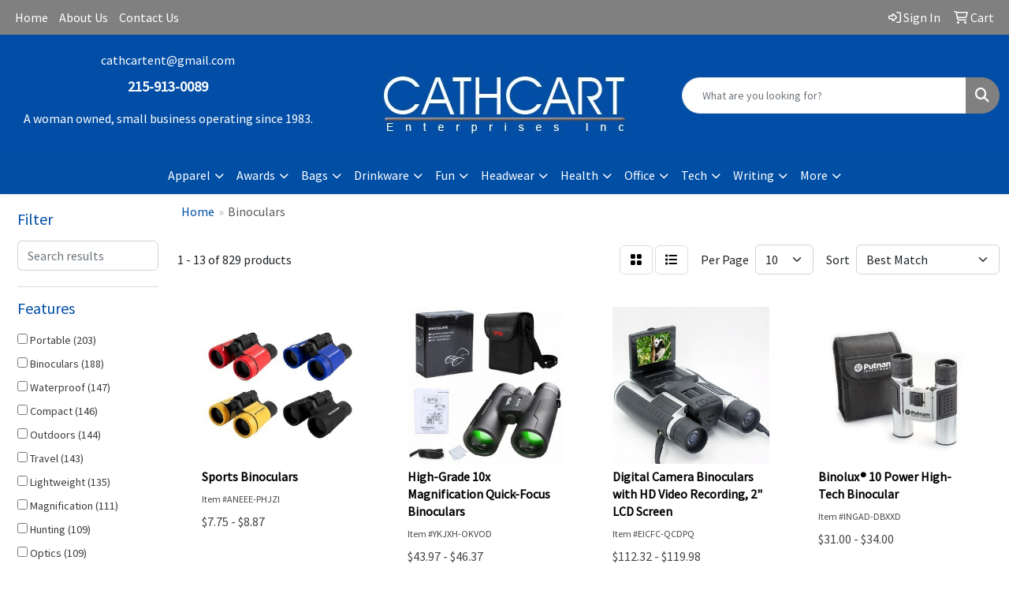

--- FILE ---
content_type: text/html
request_url: https://www.cathcartpromo.com/ws/ws.dll/StartSrch?UID=3397&WENavID=18619113
body_size: 11270
content:
<!DOCTYPE html>
<html lang="en"><head>
<meta charset="utf-8">
<meta http-equiv="X-UA-Compatible" content="IE=edge">
<meta name="viewport" content="width=device-width, initial-scale=1">
<!-- The above 3 meta tags *must* come first in the head; any other head content must come *after* these tags -->


<link href="/distsite/styles/8/css/bootstrap.min.css" rel="stylesheet" />
<link href="https://fonts.googleapis.com/css?family=Open+Sans:400,600|Oswald:400,600" rel="stylesheet">
<link href="/distsite/styles/8/css/owl.carousel.min.css" rel="stylesheet">
<link href="/distsite/styles/8/css/nouislider.css" rel="stylesheet">
<!--<link href="/distsite/styles/8/css/menu.css" rel="stylesheet"/>-->
<link href="/distsite/styles/8/css/flexslider.css" rel="stylesheet">
<link href="/distsite/styles/8/css/all.min.css" rel="stylesheet">
<link href="/distsite/styles/8/css/slick/slick.css" rel="stylesheet"/>
<link href="/distsite/styles/8/css/lightbox/lightbox.css" rel="stylesheet"  />
<link href="/distsite/styles/8/css/yamm.css" rel="stylesheet" />
<!-- Custom styles for this theme -->
<link href="/we/we.dll/StyleSheet?UN=3397&Type=WETheme&TS=C45806.6372337963" rel="stylesheet">
<!-- Custom styles for this theme -->
<link href="/we/we.dll/StyleSheet?UN=3397&Type=WETheme-PS&TS=C45806.6372337963" rel="stylesheet">
<style>

#header-contact > li:nth-child(2) > a{
   color: white;
}
#header-contact > li:nth-child(2) > a:hover{
   color: #808080;
}
@media (min-width: 992px) {
.carousel-item {height: 600px;}
}
</style>

<!-- HTML5 shim and Respond.js for IE8 support of HTML5 elements and media queries -->
<!--[if lt IE 9]>
      <script src="https://oss.maxcdn.com/html5shiv/3.7.3/html5shiv.min.js"></script>
      <script src="https://oss.maxcdn.com/respond/1.4.2/respond.min.js"></script>
    <![endif]-->

</head>

<body style="background:#fff;">


  <!-- Slide-Out Menu -->
  <div id="filter-menu" class="filter-menu">
    <button id="close-menu" class="btn-close"></button>
    <div class="menu-content">
      
<aside class="filter-sidebar">



<div class="filter-section first">
	<h2>Filter</h2>
	 <div class="input-group mb-3">
	 <input type="text" style="border-right:0;" placeholder="Search results" class="form-control text-search-within-results" name="SearchWithinResults" value="" maxlength="100" onkeyup="HandleTextFilter(event);">
	  <label class="input-group-text" style="background-color:#fff;"><a  style="display:none;" href="javascript:void(0);" class="remove-filter" data-toggle="tooltip" title="Clear" onclick="ClearTextFilter();"><i class="far fa-times" aria-hidden="true"></i> <span class="fa-sr-only">x</span></a></label>
	</div>
</div>

<a href="javascript:void(0);" class="clear-filters"  style="display:none;" onclick="ClearDrillDown();">Clear all filters</a>

<div class="filter-section"  style="display:none;">
	<h2>Categories</h2>

	<div class="filter-list">

	 

		<!-- wrapper for more filters -->
        <div class="show-filter">

		</div><!-- showfilters -->

	</div>

		<a href="#" class="show-more"  style="display:none;" >Show more</a>
</div>


<div class="filter-section" >
	<h2>Features</h2>

		<div class="filter-list">

	  		<div class="checkbox"><label><input class="filtercheckbox" type="checkbox" name="2|Portable" ><span> Portable (203)</span></label></div><div class="checkbox"><label><input class="filtercheckbox" type="checkbox" name="2|Binoculars" ><span> Binoculars (188)</span></label></div><div class="checkbox"><label><input class="filtercheckbox" type="checkbox" name="2|Waterproof" ><span> Waterproof (147)</span></label></div><div class="checkbox"><label><input class="filtercheckbox" type="checkbox" name="2|Compact" ><span> Compact (146)</span></label></div><div class="checkbox"><label><input class="filtercheckbox" type="checkbox" name="2|Outdoors" ><span> Outdoors (144)</span></label></div><div class="checkbox"><label><input class="filtercheckbox" type="checkbox" name="2|Travel" ><span> Travel (143)</span></label></div><div class="checkbox"><label><input class="filtercheckbox" type="checkbox" name="2|Lightweight" ><span> Lightweight (135)</span></label></div><div class="checkbox"><label><input class="filtercheckbox" type="checkbox" name="2|Magnification" ><span> Magnification (111)</span></label></div><div class="checkbox"><label><input class="filtercheckbox" type="checkbox" name="2|Hunting" ><span> Hunting (109)</span></label></div><div class="checkbox"><label><input class="filtercheckbox" type="checkbox" name="2|Optics" ><span> Optics (109)</span></label></div><div class="show-filter"><div class="checkbox"><label><input class="filtercheckbox" type="checkbox" name="2|Telescope" ><span> Telescope (109)</span></label></div><div class="checkbox"><label><input class="filtercheckbox" type="checkbox" name="2|Handheld" ><span> Handheld (101)</span></label></div><div class="checkbox"><label><input class="filtercheckbox" type="checkbox" name="2|Bird watching" ><span> Bird watching (96)</span></label></div><div class="checkbox"><label><input class="filtercheckbox" type="checkbox" name="2|Hiking" ><span> Hiking (93)</span></label></div><div class="checkbox"><label><input class="filtercheckbox" type="checkbox" name="2|Sports" ><span> Sports (92)</span></label></div><div class="checkbox"><label><input class="filtercheckbox" type="checkbox" name="2|Reusable" ><span> Reusable (83)</span></label></div><div class="checkbox"><label><input class="filtercheckbox" type="checkbox" name="2|Durable" ><span> Durable (75)</span></label></div><div class="checkbox"><label><input class="filtercheckbox" type="checkbox" name="2|Kids" ><span> Kids (74)</span></label></div><div class="checkbox"><label><input class="filtercheckbox" type="checkbox" name="2|Adventure" ><span> Adventure (65)</span></label></div><div class="checkbox"><label><input class="filtercheckbox" type="checkbox" name="2|Lens" ><span> Lens (65)</span></label></div><div class="checkbox"><label><input class="filtercheckbox" type="checkbox" name="2|Concerts" ><span> Concerts (64)</span></label></div><div class="checkbox"><label><input class="filtercheckbox" type="checkbox" name="2|Distance viewing" ><span> Distance viewing (64)</span></label></div><div class="checkbox"><label><input class="filtercheckbox" type="checkbox" name="2|Toy" ><span> Toy (60)</span></label></div><div class="checkbox"><label><input class="filtercheckbox" type="checkbox" name="2|Camping" ><span> Camping (58)</span></label></div><div class="checkbox"><label><input class="filtercheckbox" type="checkbox" name="2|Focus" ><span> Focus (57)</span></label></div><div class="checkbox"><label><input class="filtercheckbox" type="checkbox" name="2|Foldable" ><span> Foldable (55)</span></label></div><div class="checkbox"><label><input class="filtercheckbox" type="checkbox" name="2|Nature" ><span> Nature (55)</span></label></div><div class="checkbox"><label><input class="filtercheckbox" type="checkbox" name="2|Adjustable" ><span> Adjustable (46)</span></label></div><div class="checkbox"><label><input class="filtercheckbox" type="checkbox" name="2|Distant viewing" ><span> Distant viewing (45)</span></label></div><div class="checkbox"><label><input class="filtercheckbox" type="checkbox" name="2|Watching" ><span> Watching (44)</span></label></div><div class="checkbox"><label><input class="filtercheckbox" type="checkbox" name="2|Viewing" ><span> Viewing (41)</span></label></div><div class="checkbox"><label><input class="filtercheckbox" type="checkbox" name="2|Sightseeing" ><span> Sightseeing (40)</span></label></div><div class="checkbox"><label><input class="filtercheckbox" type="checkbox" name="2|Case" ><span> Case (38)</span></label></div><div class="checkbox"><label><input class="filtercheckbox" type="checkbox" name="2|Fog proof" ><span> Fog proof (36)</span></label></div><div class="checkbox"><label><input class="filtercheckbox" type="checkbox" name="2|Mini" ><span> Mini (36)</span></label></div><div class="checkbox"><label><input class="filtercheckbox" type="checkbox" name="2|Neck strap" ><span> Neck strap (36)</span></label></div><div class="checkbox"><label><input class="filtercheckbox" type="checkbox" name="2|Plastic" ><span> Plastic (36)</span></label></div><div class="checkbox"><label><input class="filtercheckbox" type="checkbox" name="2|Shockproof" ><span> Shockproof (36)</span></label></div><div class="checkbox"><label><input class="filtercheckbox" type="checkbox" name="2|View" ><span> View (35)</span></label></div><div class="checkbox"><label><input class="filtercheckbox" type="checkbox" name="2|Adults" ><span> Adults (32)</span></label></div><div class="checkbox"><label><input class="filtercheckbox" type="checkbox" name="2|Educational" ><span> Educational (32)</span></label></div><div class="checkbox"><label><input class="filtercheckbox" type="checkbox" name="2|Small" ><span> Small (32)</span></label></div><div class="checkbox"><label><input class="filtercheckbox" type="checkbox" name="2|Clear" ><span> Clear (31)</span></label></div><div class="checkbox"><label><input class="filtercheckbox" type="checkbox" name="2|Compact binoculars" ><span> Compact binoculars (30)</span></label></div><div class="checkbox"><label><input class="filtercheckbox" type="checkbox" name="2|Bird" ><span> Bird (29)</span></label></div><div class="checkbox"><label><input class="filtercheckbox" type="checkbox" name="2|Children" ><span> Children (27)</span></label></div><div class="checkbox"><label><input class="filtercheckbox" type="checkbox" name="2|Fogproof" ><span> Fogproof (27)</span></label></div><div class="checkbox"><label><input class="filtercheckbox" type="checkbox" name="2|Twist-up eyecup" ><span> Twist-up eyecup (27)</span></label></div><div class="checkbox"><label><input class="filtercheckbox" type="checkbox" name="2|Non slip rubber armor" ><span> Non slip rubber armor (26)</span></label></div><div class="checkbox"><label><input class="filtercheckbox" type="checkbox" name="2|Observe" ><span> Observe (26)</span></label></div></div>

			<!-- wrapper for more filters -->
			<div class="show-filter">

			</div><!-- showfilters -->
 		</div>
		<a href="#" class="show-more"  >Show more</a>


</div>


<div class="filter-section" >
	<h2>Colors</h2>

		<div class="filter-list">

		  	<div class="checkbox"><label><input class="filtercheckbox" type="checkbox" name="1|Black" ><span> Black (474)</span></label></div><div class="checkbox"><label><input class="filtercheckbox" type="checkbox" name="1|Red" ><span> Red (161)</span></label></div><div class="checkbox"><label><input class="filtercheckbox" type="checkbox" name="1|Yellow" ><span> Yellow (160)</span></label></div><div class="checkbox"><label><input class="filtercheckbox" type="checkbox" name="1|Blue" ><span> Blue (152)</span></label></div><div class="checkbox"><label><input class="filtercheckbox" type="checkbox" name="1|Green" ><span> Green (143)</span></label></div><div class="checkbox"><label><input class="filtercheckbox" type="checkbox" name="1|Various" ><span> Various (115)</span></label></div><div class="checkbox"><label><input class="filtercheckbox" type="checkbox" name="1|Pink" ><span> Pink (96)</span></label></div><div class="checkbox"><label><input class="filtercheckbox" type="checkbox" name="1|Orange" ><span> Orange (62)</span></label></div><div class="checkbox"><label><input class="filtercheckbox" type="checkbox" name="1|Purple" ><span> Purple (51)</span></label></div><div class="checkbox"><label><input class="filtercheckbox" type="checkbox" name="1|White" ><span> White (44)</span></label></div><div class="show-filter"><div class="checkbox"><label><input class="filtercheckbox" type="checkbox" name="1|Green/black" ><span> Green/black (26)</span></label></div><div class="checkbox"><label><input class="filtercheckbox" type="checkbox" name="1|Silver" ><span> Silver (24)</span></label></div><div class="checkbox"><label><input class="filtercheckbox" type="checkbox" name="1|Royal blue" ><span> Royal blue (21)</span></label></div><div class="checkbox"><label><input class="filtercheckbox" type="checkbox" name="1|Light blue" ><span> Light blue (18)</span></label></div><div class="checkbox"><label><input class="filtercheckbox" type="checkbox" name="1|Silver/black" ><span> Silver/black (18)</span></label></div><div class="checkbox"><label><input class="filtercheckbox" type="checkbox" name="1|Blue/black" ><span> Blue/black (15)</span></label></div><div class="checkbox"><label><input class="filtercheckbox" type="checkbox" name="1|Gold" ><span> Gold (14)</span></label></div><div class="checkbox"><label><input class="filtercheckbox" type="checkbox" name="1|Gray" ><span> Gray (14)</span></label></div><div class="checkbox"><label><input class="filtercheckbox" type="checkbox" name="1|Navy blue" ><span> Navy blue (14)</span></label></div><div class="checkbox"><label><input class="filtercheckbox" type="checkbox" name="1|Dark blue" ><span> Dark blue (13)</span></label></div><div class="checkbox"><label><input class="filtercheckbox" type="checkbox" name="1|Light green" ><span> Light green (13)</span></label></div><div class="checkbox"><label><input class="filtercheckbox" type="checkbox" name="1|Gray/black" ><span> Gray/black (12)</span></label></div><div class="checkbox"><label><input class="filtercheckbox" type="checkbox" name="1|Camouflage" ><span> Camouflage (11)</span></label></div><div class="checkbox"><label><input class="filtercheckbox" type="checkbox" name="1|Dark green" ><span> Dark green (11)</span></label></div><div class="checkbox"><label><input class="filtercheckbox" type="checkbox" name="1|Sky blue" ><span> Sky blue (11)</span></label></div><div class="checkbox"><label><input class="filtercheckbox" type="checkbox" name="1|Black/silver" ><span> Black/silver (10)</span></label></div><div class="checkbox"><label><input class="filtercheckbox" type="checkbox" name="1|Black/red" ><span> Black/red (8)</span></label></div><div class="checkbox"><label><input class="filtercheckbox" type="checkbox" name="1|Brown" ><span> Brown (8)</span></label></div><div class="checkbox"><label><input class="filtercheckbox" type="checkbox" name="1|Yellow/black" ><span> Yellow/black (8)</span></label></div><div class="checkbox"><label><input class="filtercheckbox" type="checkbox" name="1|Red/black" ><span> Red/black (7)</span></label></div><div class="checkbox"><label><input class="filtercheckbox" type="checkbox" name="1|Army green" ><span> Army green (5)</span></label></div><div class="checkbox"><label><input class="filtercheckbox" type="checkbox" name="1|Black/blue" ><span> Black/blue (5)</span></label></div><div class="checkbox"><label><input class="filtercheckbox" type="checkbox" name="1|Orange/black" ><span> Orange/black (5)</span></label></div><div class="checkbox"><label><input class="filtercheckbox" type="checkbox" name="1|Pink/black" ><span> Pink/black (4)</span></label></div><div class="checkbox"><label><input class="filtercheckbox" type="checkbox" name="1|Brown/black" ><span> Brown/black (3)</span></label></div><div class="checkbox"><label><input class="filtercheckbox" type="checkbox" name="1|Camouflage green" ><span> Camouflage green (3)</span></label></div><div class="checkbox"><label><input class="filtercheckbox" type="checkbox" name="1|Dark green/black" ><span> Dark green/black (3)</span></label></div><div class="checkbox"><label><input class="filtercheckbox" type="checkbox" name="1|Mossy oak® camouflage" ><span> Mossy oak® camouflage (3)</span></label></div><div class="checkbox"><label><input class="filtercheckbox" type="checkbox" name="1|Beige" ><span> Beige (2)</span></label></div><div class="checkbox"><label><input class="filtercheckbox" type="checkbox" name="1|Black/brown" ><span> Black/brown (2)</span></label></div><div class="checkbox"><label><input class="filtercheckbox" type="checkbox" name="1|Black/white" ><span> Black/white (2)</span></label></div><div class="checkbox"><label><input class="filtercheckbox" type="checkbox" name="1|Brownish yellow" ><span> Brownish yellow (2)</span></label></div><div class="checkbox"><label><input class="filtercheckbox" type="checkbox" name="1|Camo green/black" ><span> Camo green/black (2)</span></label></div><div class="checkbox"><label><input class="filtercheckbox" type="checkbox" name="1|Camouflage brown/black/silver" ><span> Camouflage brown/black/silver (2)</span></label></div><div class="checkbox"><label><input class="filtercheckbox" type="checkbox" name="1|Camouflage yellow" ><span> Camouflage yellow (2)</span></label></div><div class="checkbox"><label><input class="filtercheckbox" type="checkbox" name="1|Chartreuse" ><span> Chartreuse (2)</span></label></div><div class="checkbox"><label><input class="filtercheckbox" type="checkbox" name="1|Green black" ><span> Green black (2)</span></label></div><div class="checkbox"><label><input class="filtercheckbox" type="checkbox" name="1|Khaki" ><span> Khaki (2)</span></label></div><div class="checkbox"><label><input class="filtercheckbox" type="checkbox" name="1|Khaki tan" ><span> Khaki tan (2)</span></label></div><div class="checkbox"><label><input class="filtercheckbox" type="checkbox" name="1|Olive drab green" ><span> Olive drab green (2)</span></label></div></div>


			<!-- wrapper for more filters -->
			<div class="show-filter">

			</div><!-- showfilters -->

		  </div>

		<a href="#" class="show-more"  >Show more</a>
</div>


<div class="filter-section"  >
	<h2>Price Range</h2>
	<div class="filter-price-wrap">
		<div class="filter-price-inner">
			<div class="input-group">
				<span class="input-group-text input-group-text-white">$</span>
				<input type="text" class="form-control form-control-sm filter-min-prices" name="min-prices" value="" placeholder="Min" onkeyup="HandlePriceFilter(event);">
			</div>
			<div class="input-group">
				<span class="input-group-text input-group-text-white">$</span>
				<input type="text" class="form-control form-control-sm filter-max-prices" name="max-prices" value="" placeholder="Max" onkeyup="HandlePriceFilter(event);">
			</div>
		</div>
		<a href="javascript:void(0)" onclick="SetPriceFilter();" ><i class="fa-solid fa-chevron-right"></i></a>
	</div>
</div>

<div class="filter-section"   >
	<h2>Quantity</h2>
	<div class="filter-price-wrap mb-2">
		<input type="text" class="form-control form-control-sm filter-quantity" value="" placeholder="Qty" onkeyup="HandleQuantityFilter(event);">
		<a href="javascript:void(0)" onclick="SetQuantityFilter();"><i class="fa-solid fa-chevron-right"></i></a>
	</div>
</div>




	</aside>

    </div>
</div>




	<div class="container-fluid">
		<div class="row">

			<div class="col-md-3 col-lg-2">
        <div class="d-none d-md-block">
          <div id="desktop-filter">
            
<aside class="filter-sidebar">



<div class="filter-section first">
	<h2>Filter</h2>
	 <div class="input-group mb-3">
	 <input type="text" style="border-right:0;" placeholder="Search results" class="form-control text-search-within-results" name="SearchWithinResults" value="" maxlength="100" onkeyup="HandleTextFilter(event);">
	  <label class="input-group-text" style="background-color:#fff;"><a  style="display:none;" href="javascript:void(0);" class="remove-filter" data-toggle="tooltip" title="Clear" onclick="ClearTextFilter();"><i class="far fa-times" aria-hidden="true"></i> <span class="fa-sr-only">x</span></a></label>
	</div>
</div>

<a href="javascript:void(0);" class="clear-filters"  style="display:none;" onclick="ClearDrillDown();">Clear all filters</a>

<div class="filter-section"  style="display:none;">
	<h2>Categories</h2>

	<div class="filter-list">

	 

		<!-- wrapper for more filters -->
        <div class="show-filter">

		</div><!-- showfilters -->

	</div>

		<a href="#" class="show-more"  style="display:none;" >Show more</a>
</div>


<div class="filter-section" >
	<h2>Features</h2>

		<div class="filter-list">

	  		<div class="checkbox"><label><input class="filtercheckbox" type="checkbox" name="2|Portable" ><span> Portable (203)</span></label></div><div class="checkbox"><label><input class="filtercheckbox" type="checkbox" name="2|Binoculars" ><span> Binoculars (188)</span></label></div><div class="checkbox"><label><input class="filtercheckbox" type="checkbox" name="2|Waterproof" ><span> Waterproof (147)</span></label></div><div class="checkbox"><label><input class="filtercheckbox" type="checkbox" name="2|Compact" ><span> Compact (146)</span></label></div><div class="checkbox"><label><input class="filtercheckbox" type="checkbox" name="2|Outdoors" ><span> Outdoors (144)</span></label></div><div class="checkbox"><label><input class="filtercheckbox" type="checkbox" name="2|Travel" ><span> Travel (143)</span></label></div><div class="checkbox"><label><input class="filtercheckbox" type="checkbox" name="2|Lightweight" ><span> Lightweight (135)</span></label></div><div class="checkbox"><label><input class="filtercheckbox" type="checkbox" name="2|Magnification" ><span> Magnification (111)</span></label></div><div class="checkbox"><label><input class="filtercheckbox" type="checkbox" name="2|Hunting" ><span> Hunting (109)</span></label></div><div class="checkbox"><label><input class="filtercheckbox" type="checkbox" name="2|Optics" ><span> Optics (109)</span></label></div><div class="show-filter"><div class="checkbox"><label><input class="filtercheckbox" type="checkbox" name="2|Telescope" ><span> Telescope (109)</span></label></div><div class="checkbox"><label><input class="filtercheckbox" type="checkbox" name="2|Handheld" ><span> Handheld (101)</span></label></div><div class="checkbox"><label><input class="filtercheckbox" type="checkbox" name="2|Bird watching" ><span> Bird watching (96)</span></label></div><div class="checkbox"><label><input class="filtercheckbox" type="checkbox" name="2|Hiking" ><span> Hiking (93)</span></label></div><div class="checkbox"><label><input class="filtercheckbox" type="checkbox" name="2|Sports" ><span> Sports (92)</span></label></div><div class="checkbox"><label><input class="filtercheckbox" type="checkbox" name="2|Reusable" ><span> Reusable (83)</span></label></div><div class="checkbox"><label><input class="filtercheckbox" type="checkbox" name="2|Durable" ><span> Durable (75)</span></label></div><div class="checkbox"><label><input class="filtercheckbox" type="checkbox" name="2|Kids" ><span> Kids (74)</span></label></div><div class="checkbox"><label><input class="filtercheckbox" type="checkbox" name="2|Adventure" ><span> Adventure (65)</span></label></div><div class="checkbox"><label><input class="filtercheckbox" type="checkbox" name="2|Lens" ><span> Lens (65)</span></label></div><div class="checkbox"><label><input class="filtercheckbox" type="checkbox" name="2|Concerts" ><span> Concerts (64)</span></label></div><div class="checkbox"><label><input class="filtercheckbox" type="checkbox" name="2|Distance viewing" ><span> Distance viewing (64)</span></label></div><div class="checkbox"><label><input class="filtercheckbox" type="checkbox" name="2|Toy" ><span> Toy (60)</span></label></div><div class="checkbox"><label><input class="filtercheckbox" type="checkbox" name="2|Camping" ><span> Camping (58)</span></label></div><div class="checkbox"><label><input class="filtercheckbox" type="checkbox" name="2|Focus" ><span> Focus (57)</span></label></div><div class="checkbox"><label><input class="filtercheckbox" type="checkbox" name="2|Foldable" ><span> Foldable (55)</span></label></div><div class="checkbox"><label><input class="filtercheckbox" type="checkbox" name="2|Nature" ><span> Nature (55)</span></label></div><div class="checkbox"><label><input class="filtercheckbox" type="checkbox" name="2|Adjustable" ><span> Adjustable (46)</span></label></div><div class="checkbox"><label><input class="filtercheckbox" type="checkbox" name="2|Distant viewing" ><span> Distant viewing (45)</span></label></div><div class="checkbox"><label><input class="filtercheckbox" type="checkbox" name="2|Watching" ><span> Watching (44)</span></label></div><div class="checkbox"><label><input class="filtercheckbox" type="checkbox" name="2|Viewing" ><span> Viewing (41)</span></label></div><div class="checkbox"><label><input class="filtercheckbox" type="checkbox" name="2|Sightseeing" ><span> Sightseeing (40)</span></label></div><div class="checkbox"><label><input class="filtercheckbox" type="checkbox" name="2|Case" ><span> Case (38)</span></label></div><div class="checkbox"><label><input class="filtercheckbox" type="checkbox" name="2|Fog proof" ><span> Fog proof (36)</span></label></div><div class="checkbox"><label><input class="filtercheckbox" type="checkbox" name="2|Mini" ><span> Mini (36)</span></label></div><div class="checkbox"><label><input class="filtercheckbox" type="checkbox" name="2|Neck strap" ><span> Neck strap (36)</span></label></div><div class="checkbox"><label><input class="filtercheckbox" type="checkbox" name="2|Plastic" ><span> Plastic (36)</span></label></div><div class="checkbox"><label><input class="filtercheckbox" type="checkbox" name="2|Shockproof" ><span> Shockproof (36)</span></label></div><div class="checkbox"><label><input class="filtercheckbox" type="checkbox" name="2|View" ><span> View (35)</span></label></div><div class="checkbox"><label><input class="filtercheckbox" type="checkbox" name="2|Adults" ><span> Adults (32)</span></label></div><div class="checkbox"><label><input class="filtercheckbox" type="checkbox" name="2|Educational" ><span> Educational (32)</span></label></div><div class="checkbox"><label><input class="filtercheckbox" type="checkbox" name="2|Small" ><span> Small (32)</span></label></div><div class="checkbox"><label><input class="filtercheckbox" type="checkbox" name="2|Clear" ><span> Clear (31)</span></label></div><div class="checkbox"><label><input class="filtercheckbox" type="checkbox" name="2|Compact binoculars" ><span> Compact binoculars (30)</span></label></div><div class="checkbox"><label><input class="filtercheckbox" type="checkbox" name="2|Bird" ><span> Bird (29)</span></label></div><div class="checkbox"><label><input class="filtercheckbox" type="checkbox" name="2|Children" ><span> Children (27)</span></label></div><div class="checkbox"><label><input class="filtercheckbox" type="checkbox" name="2|Fogproof" ><span> Fogproof (27)</span></label></div><div class="checkbox"><label><input class="filtercheckbox" type="checkbox" name="2|Twist-up eyecup" ><span> Twist-up eyecup (27)</span></label></div><div class="checkbox"><label><input class="filtercheckbox" type="checkbox" name="2|Non slip rubber armor" ><span> Non slip rubber armor (26)</span></label></div><div class="checkbox"><label><input class="filtercheckbox" type="checkbox" name="2|Observe" ><span> Observe (26)</span></label></div></div>

			<!-- wrapper for more filters -->
			<div class="show-filter">

			</div><!-- showfilters -->
 		</div>
		<a href="#" class="show-more"  >Show more</a>


</div>


<div class="filter-section" >
	<h2>Colors</h2>

		<div class="filter-list">

		  	<div class="checkbox"><label><input class="filtercheckbox" type="checkbox" name="1|Black" ><span> Black (474)</span></label></div><div class="checkbox"><label><input class="filtercheckbox" type="checkbox" name="1|Red" ><span> Red (161)</span></label></div><div class="checkbox"><label><input class="filtercheckbox" type="checkbox" name="1|Yellow" ><span> Yellow (160)</span></label></div><div class="checkbox"><label><input class="filtercheckbox" type="checkbox" name="1|Blue" ><span> Blue (152)</span></label></div><div class="checkbox"><label><input class="filtercheckbox" type="checkbox" name="1|Green" ><span> Green (143)</span></label></div><div class="checkbox"><label><input class="filtercheckbox" type="checkbox" name="1|Various" ><span> Various (115)</span></label></div><div class="checkbox"><label><input class="filtercheckbox" type="checkbox" name="1|Pink" ><span> Pink (96)</span></label></div><div class="checkbox"><label><input class="filtercheckbox" type="checkbox" name="1|Orange" ><span> Orange (62)</span></label></div><div class="checkbox"><label><input class="filtercheckbox" type="checkbox" name="1|Purple" ><span> Purple (51)</span></label></div><div class="checkbox"><label><input class="filtercheckbox" type="checkbox" name="1|White" ><span> White (44)</span></label></div><div class="show-filter"><div class="checkbox"><label><input class="filtercheckbox" type="checkbox" name="1|Green/black" ><span> Green/black (26)</span></label></div><div class="checkbox"><label><input class="filtercheckbox" type="checkbox" name="1|Silver" ><span> Silver (24)</span></label></div><div class="checkbox"><label><input class="filtercheckbox" type="checkbox" name="1|Royal blue" ><span> Royal blue (21)</span></label></div><div class="checkbox"><label><input class="filtercheckbox" type="checkbox" name="1|Light blue" ><span> Light blue (18)</span></label></div><div class="checkbox"><label><input class="filtercheckbox" type="checkbox" name="1|Silver/black" ><span> Silver/black (18)</span></label></div><div class="checkbox"><label><input class="filtercheckbox" type="checkbox" name="1|Blue/black" ><span> Blue/black (15)</span></label></div><div class="checkbox"><label><input class="filtercheckbox" type="checkbox" name="1|Gold" ><span> Gold (14)</span></label></div><div class="checkbox"><label><input class="filtercheckbox" type="checkbox" name="1|Gray" ><span> Gray (14)</span></label></div><div class="checkbox"><label><input class="filtercheckbox" type="checkbox" name="1|Navy blue" ><span> Navy blue (14)</span></label></div><div class="checkbox"><label><input class="filtercheckbox" type="checkbox" name="1|Dark blue" ><span> Dark blue (13)</span></label></div><div class="checkbox"><label><input class="filtercheckbox" type="checkbox" name="1|Light green" ><span> Light green (13)</span></label></div><div class="checkbox"><label><input class="filtercheckbox" type="checkbox" name="1|Gray/black" ><span> Gray/black (12)</span></label></div><div class="checkbox"><label><input class="filtercheckbox" type="checkbox" name="1|Camouflage" ><span> Camouflage (11)</span></label></div><div class="checkbox"><label><input class="filtercheckbox" type="checkbox" name="1|Dark green" ><span> Dark green (11)</span></label></div><div class="checkbox"><label><input class="filtercheckbox" type="checkbox" name="1|Sky blue" ><span> Sky blue (11)</span></label></div><div class="checkbox"><label><input class="filtercheckbox" type="checkbox" name="1|Black/silver" ><span> Black/silver (10)</span></label></div><div class="checkbox"><label><input class="filtercheckbox" type="checkbox" name="1|Black/red" ><span> Black/red (8)</span></label></div><div class="checkbox"><label><input class="filtercheckbox" type="checkbox" name="1|Brown" ><span> Brown (8)</span></label></div><div class="checkbox"><label><input class="filtercheckbox" type="checkbox" name="1|Yellow/black" ><span> Yellow/black (8)</span></label></div><div class="checkbox"><label><input class="filtercheckbox" type="checkbox" name="1|Red/black" ><span> Red/black (7)</span></label></div><div class="checkbox"><label><input class="filtercheckbox" type="checkbox" name="1|Army green" ><span> Army green (5)</span></label></div><div class="checkbox"><label><input class="filtercheckbox" type="checkbox" name="1|Black/blue" ><span> Black/blue (5)</span></label></div><div class="checkbox"><label><input class="filtercheckbox" type="checkbox" name="1|Orange/black" ><span> Orange/black (5)</span></label></div><div class="checkbox"><label><input class="filtercheckbox" type="checkbox" name="1|Pink/black" ><span> Pink/black (4)</span></label></div><div class="checkbox"><label><input class="filtercheckbox" type="checkbox" name="1|Brown/black" ><span> Brown/black (3)</span></label></div><div class="checkbox"><label><input class="filtercheckbox" type="checkbox" name="1|Camouflage green" ><span> Camouflage green (3)</span></label></div><div class="checkbox"><label><input class="filtercheckbox" type="checkbox" name="1|Dark green/black" ><span> Dark green/black (3)</span></label></div><div class="checkbox"><label><input class="filtercheckbox" type="checkbox" name="1|Mossy oak® camouflage" ><span> Mossy oak® camouflage (3)</span></label></div><div class="checkbox"><label><input class="filtercheckbox" type="checkbox" name="1|Beige" ><span> Beige (2)</span></label></div><div class="checkbox"><label><input class="filtercheckbox" type="checkbox" name="1|Black/brown" ><span> Black/brown (2)</span></label></div><div class="checkbox"><label><input class="filtercheckbox" type="checkbox" name="1|Black/white" ><span> Black/white (2)</span></label></div><div class="checkbox"><label><input class="filtercheckbox" type="checkbox" name="1|Brownish yellow" ><span> Brownish yellow (2)</span></label></div><div class="checkbox"><label><input class="filtercheckbox" type="checkbox" name="1|Camo green/black" ><span> Camo green/black (2)</span></label></div><div class="checkbox"><label><input class="filtercheckbox" type="checkbox" name="1|Camouflage brown/black/silver" ><span> Camouflage brown/black/silver (2)</span></label></div><div class="checkbox"><label><input class="filtercheckbox" type="checkbox" name="1|Camouflage yellow" ><span> Camouflage yellow (2)</span></label></div><div class="checkbox"><label><input class="filtercheckbox" type="checkbox" name="1|Chartreuse" ><span> Chartreuse (2)</span></label></div><div class="checkbox"><label><input class="filtercheckbox" type="checkbox" name="1|Green black" ><span> Green black (2)</span></label></div><div class="checkbox"><label><input class="filtercheckbox" type="checkbox" name="1|Khaki" ><span> Khaki (2)</span></label></div><div class="checkbox"><label><input class="filtercheckbox" type="checkbox" name="1|Khaki tan" ><span> Khaki tan (2)</span></label></div><div class="checkbox"><label><input class="filtercheckbox" type="checkbox" name="1|Olive drab green" ><span> Olive drab green (2)</span></label></div></div>


			<!-- wrapper for more filters -->
			<div class="show-filter">

			</div><!-- showfilters -->

		  </div>

		<a href="#" class="show-more"  >Show more</a>
</div>


<div class="filter-section"  >
	<h2>Price Range</h2>
	<div class="filter-price-wrap">
		<div class="filter-price-inner">
			<div class="input-group">
				<span class="input-group-text input-group-text-white">$</span>
				<input type="text" class="form-control form-control-sm filter-min-prices" name="min-prices" value="" placeholder="Min" onkeyup="HandlePriceFilter(event);">
			</div>
			<div class="input-group">
				<span class="input-group-text input-group-text-white">$</span>
				<input type="text" class="form-control form-control-sm filter-max-prices" name="max-prices" value="" placeholder="Max" onkeyup="HandlePriceFilter(event);">
			</div>
		</div>
		<a href="javascript:void(0)" onclick="SetPriceFilter();" ><i class="fa-solid fa-chevron-right"></i></a>
	</div>
</div>

<div class="filter-section"   >
	<h2>Quantity</h2>
	<div class="filter-price-wrap mb-2">
		<input type="text" class="form-control form-control-sm filter-quantity" value="" placeholder="Qty" onkeyup="HandleQuantityFilter(event);">
		<a href="javascript:void(0)" onclick="SetQuantityFilter();"><i class="fa-solid fa-chevron-right"></i></a>
	</div>
</div>




	</aside>

          </div>
        </div>
			</div>

			<div class="col-md-9 col-lg-10">
				

				<ol class="breadcrumb"  >
              		<li><a href="https://www.cathcartpromo.com" target="_top">Home</a></li>
             	 	<li class="active">Binoculars</li>
            	</ol>




				<div id="product-list-controls">

				
						<div class="d-flex align-items-center justify-content-between">
							<div class="d-none d-md-block me-3">
								1 - 13 of  829 <span class="d-none d-lg-inline">products</span>
							</div>
					  
						  <!-- Right Aligned Controls -->
						  <div class="product-controls-right d-flex align-items-center">
       
              <button id="show-filter-button" class="btn btn-control d-block d-md-none"><i class="fa-solid fa-filter" aria-hidden="true"></i></button>

							
							<span class="me-3">
								<a href="/ws/ws.dll/StartSrch?UID=3397&WENavID=18619113&View=T&ST=2601250651200149381676106" class="btn btn-control grid" title="Change to Grid View"><i class="fa-solid fa-grid-2" aria-hidden="true"></i>  <span class="fa-sr-only">Grid</span></a>
								<a href="/ws/ws.dll/StartSrch?UID=3397&WENavID=18619113&View=L&ST=2601250651200149381676106" class="btn btn-control" title="Change to List View"><i class="fa-solid fa-list"></i> <span class="fa-sr-only">List</span></a>
							</span>
							
					  
							<!-- Number of Items Per Page -->
							<div class="me-2 d-none d-lg-block">
								<label>Per Page</label>
							</div>
							<div class="me-3 d-none d-md-block">
								<select class="form-select notranslate" onchange="GoToNewURL(this);" aria-label="Items per page">
									<option value="/ws/ws.dll/StartSrch?UID=3397&WENavID=18619113&ST=2601250651200149381676106&PPP=10" selected>10</option><option value="/ws/ws.dll/StartSrch?UID=3397&WENavID=18619113&ST=2601250651200149381676106&PPP=25" >25</option><option value="/ws/ws.dll/StartSrch?UID=3397&WENavID=18619113&ST=2601250651200149381676106&PPP=50" >50</option><option value="/ws/ws.dll/StartSrch?UID=3397&WENavID=18619113&ST=2601250651200149381676106&PPP=100" >100</option><option value="/ws/ws.dll/StartSrch?UID=3397&WENavID=18619113&ST=2601250651200149381676106&PPP=250" >250</option>
								
								</select>
							</div>
					  
							<!-- Sort By -->
							<div class="d-none d-lg-block me-2">
								<label>Sort</label>
							</div>
							<div>
								<select class="form-select" onchange="GoToNewURL(this);">
									<option value="/ws/ws.dll/StartSrch?UID=3397&WENavID=18619113&Sort=0" selected>Best Match</option><option value="/ws/ws.dll/StartSrch?UID=3397&WENavID=18619113&Sort=3">Most Popular</option><option value="/ws/ws.dll/StartSrch?UID=3397&WENavID=18619113&Sort=1">Price (Low to High)</option><option value="/ws/ws.dll/StartSrch?UID=3397&WENavID=18619113&Sort=2">Price (High to Low)</option>
								 </select>
							</div>
						  </div>
						</div>

			  </div>

				<!-- Product Results List -->
				<ul class="thumbnail-list"><a name="0" href="#" alt="Item 0"></a>
<li>
 <a href="https://www.cathcartpromo.com/p/ANEEE-PHJZI/sports-binoculars" target="_parent" alt="Sports Binoculars">
 <div class="pr-list-grid">
		<img class="img-responsive" src="/ws/ws.dll/QPic?SN=53744&P=366984414&I=0&PX=300" alt="Sports Binoculars">
		<p class="pr-name">Sports Binoculars</p>
		<div class="pr-meta-row">
			<div class="product-reviews"  style="display:none;">
				<div class="rating-stars">
				<i class="fa-solid fa-star-sharp" aria-hidden="true"></i><i class="fa-solid fa-star-sharp" aria-hidden="true"></i><i class="fa-solid fa-star-sharp" aria-hidden="true"></i><i class="fa-solid fa-star-sharp" aria-hidden="true"></i><i class="fa-solid fa-star-sharp" aria-hidden="true"></i>
				</div>
				<span class="rating-count">(0)</span>
			</div>
			
		</div>
		<p class="pr-number"  ><span class="notranslate">Item #ANEEE-PHJZI</span></p>
		<p class="pr-price"  ><span class="notranslate">$7.75</span> - <span class="notranslate">$8.87</span></p>
 </div>
 </a>
</li>
<a name="1" href="#" alt="Item 1"></a>
<li>
 <a href="https://www.cathcartpromo.com/p/YKJXH-OKVOD/high-grade-10x-magnification-quick-focus-binoculars" target="_parent" alt="High-Grade 10x Magnification Quick-Focus Binoculars">
 <div class="pr-list-grid">
		<img class="img-responsive" src="/ws/ws.dll/QPic?SN=67695&P=546587987&I=0&PX=300" alt="High-Grade 10x Magnification Quick-Focus Binoculars">
		<p class="pr-name">High-Grade 10x Magnification Quick-Focus Binoculars</p>
		<div class="pr-meta-row">
			<div class="product-reviews"  style="display:none;">
				<div class="rating-stars">
				<i class="fa-solid fa-star-sharp" aria-hidden="true"></i><i class="fa-solid fa-star-sharp" aria-hidden="true"></i><i class="fa-solid fa-star-sharp" aria-hidden="true"></i><i class="fa-solid fa-star-sharp" aria-hidden="true"></i><i class="fa-solid fa-star-sharp" aria-hidden="true"></i>
				</div>
				<span class="rating-count">(0)</span>
			</div>
			
		</div>
		<p class="pr-number"  ><span class="notranslate">Item #YKJXH-OKVOD</span></p>
		<p class="pr-price"  ><span class="notranslate">$43.97</span> - <span class="notranslate">$46.37</span></p>
 </div>
 </a>
</li>
<a name="2" href="#" alt="Item 2"></a>
<li>
 <a href="https://www.cathcartpromo.com/p/EICFC-QCDPQ/digital-camera-binoculars-with-hd-video-recording-2-lcd-screen" target="_parent" alt="Digital Camera Binoculars with HD Video Recording, 2&quot; LCD Screen">
 <div class="pr-list-grid">
		<img class="img-responsive" src="/ws/ws.dll/QPic?SN=67695&P=507349202&I=0&PX=300" alt="Digital Camera Binoculars with HD Video Recording, 2&quot; LCD Screen">
		<p class="pr-name">Digital Camera Binoculars with HD Video Recording, 2&quot; LCD Screen</p>
		<div class="pr-meta-row">
			<div class="product-reviews"  style="display:none;">
				<div class="rating-stars">
				<i class="fa-solid fa-star-sharp" aria-hidden="true"></i><i class="fa-solid fa-star-sharp" aria-hidden="true"></i><i class="fa-solid fa-star-sharp" aria-hidden="true"></i><i class="fa-solid fa-star-sharp" aria-hidden="true"></i><i class="fa-solid fa-star-sharp" aria-hidden="true"></i>
				</div>
				<span class="rating-count">(0)</span>
			</div>
			
		</div>
		<p class="pr-number"  ><span class="notranslate">Item #EICFC-QCDPQ</span></p>
		<p class="pr-price"  ><span class="notranslate">$112.32</span> - <span class="notranslate">$119.98</span></p>
 </div>
 </a>
</li>
<a name="3" href="#" alt="Item 3"></a>
<li>
 <a href="https://www.cathcartpromo.com/p/INGAD-DBXXD/binolux-10-power-high-tech-binocular" target="_parent" alt="Binolux® 10 Power High-Tech Binocular">
 <div class="pr-list-grid">
		<img class="img-responsive" src="/ws/ws.dll/QPic?SN=50128&P=531404653&I=0&PX=300" alt="Binolux® 10 Power High-Tech Binocular">
		<p class="pr-name">Binolux® 10 Power High-Tech Binocular</p>
		<div class="pr-meta-row">
			<div class="product-reviews"  style="display:none;">
				<div class="rating-stars">
				<i class="fa-solid fa-star-sharp" aria-hidden="true"></i><i class="fa-solid fa-star-sharp" aria-hidden="true"></i><i class="fa-solid fa-star-sharp" aria-hidden="true"></i><i class="fa-solid fa-star-sharp" aria-hidden="true"></i><i class="fa-solid fa-star-sharp" aria-hidden="true"></i>
				</div>
				<span class="rating-count">(0)</span>
			</div>
			
		</div>
		<p class="pr-number"  ><span class="notranslate">Item #INGAD-DBXXD</span></p>
		<p class="pr-price"  ><span class="notranslate">$31.00</span> - <span class="notranslate">$34.00</span></p>
 </div>
 </a>
</li>
<a name="4" href="#" alt="Item 4"></a>
<li>
 <a href="https://www.cathcartpromo.com/p/TKJXC-OKVNY/compact-shock-proof-10x-magnification-binoculars" target="_parent" alt="Compact Shock-Proof 10x Magnification Binoculars">
 <div class="pr-list-grid">
		<img class="img-responsive" src="/ws/ws.dll/QPic?SN=67695&P=546587982&I=0&PX=300" alt="Compact Shock-Proof 10x Magnification Binoculars">
		<p class="pr-name">Compact Shock-Proof 10x Magnification Binoculars</p>
		<div class="pr-meta-row">
			<div class="product-reviews"  style="display:none;">
				<div class="rating-stars">
				<i class="fa-solid fa-star-sharp" aria-hidden="true"></i><i class="fa-solid fa-star-sharp" aria-hidden="true"></i><i class="fa-solid fa-star-sharp" aria-hidden="true"></i><i class="fa-solid fa-star-sharp" aria-hidden="true"></i><i class="fa-solid fa-star-sharp" aria-hidden="true"></i>
				</div>
				<span class="rating-count">(0)</span>
			</div>
			
		</div>
		<p class="pr-number"  ><span class="notranslate">Item #TKJXC-OKVNY</span></p>
		<p class="pr-price"  ><span class="notranslate">$21.13</span> - <span class="notranslate">$22.28</span></p>
 </div>
 </a>
</li>
<a name="5" href="#" alt="Item 5"></a>
<li>
 <a href="https://www.cathcartpromo.com/p/EKJXI-OKVOE/high-grade-10x-magnification-quick-focus-binoculars" target="_parent" alt="High-Grade 10x Magnification Quick-Focus Binoculars">
 <div class="pr-list-grid">
		<img class="img-responsive" src="/ws/ws.dll/QPic?SN=67695&P=946587988&I=0&PX=300" alt="High-Grade 10x Magnification Quick-Focus Binoculars">
		<p class="pr-name">High-Grade 10x Magnification Quick-Focus Binoculars</p>
		<div class="pr-meta-row">
			<div class="product-reviews"  style="display:none;">
				<div class="rating-stars">
				<i class="fa-solid fa-star-sharp" aria-hidden="true"></i><i class="fa-solid fa-star-sharp" aria-hidden="true"></i><i class="fa-solid fa-star-sharp" aria-hidden="true"></i><i class="fa-solid fa-star-sharp" aria-hidden="true"></i><i class="fa-solid fa-star-sharp" aria-hidden="true"></i>
				</div>
				<span class="rating-count">(0)</span>
			</div>
			
		</div>
		<p class="pr-number"  ><span class="notranslate">Item #EKJXI-OKVOE</span></p>
		<p class="pr-price"  ><span class="notranslate">$34.72</span> - <span class="notranslate">$36.43</span></p>
 </div>
 </a>
</li>
<a name="6" href="#" alt="Item 6"></a>
<li>
 <a href="https://www.cathcartpromo.com/p/FIBYG-QCDOQ/digital-binoculars-with-telescope-camera-lcd-display-and-2.5k-camcorder" target="_parent" alt="Digital Binoculars with Telescope Camera, LCD Display and 2.5K Camcorder">
 <div class="pr-list-grid">
		<img class="img-responsive" src="/ws/ws.dll/QPic?SN=67695&P=717349176&I=0&PX=300" alt="Digital Binoculars with Telescope Camera, LCD Display and 2.5K Camcorder">
		<p class="pr-name">Digital Binoculars with Telescope Camera, LCD Display and 2.5K Camcorder</p>
		<div class="pr-meta-row">
			<div class="product-reviews"  style="display:none;">
				<div class="rating-stars">
				<i class="fa-solid fa-star-sharp" aria-hidden="true"></i><i class="fa-solid fa-star-sharp" aria-hidden="true"></i><i class="fa-solid fa-star-sharp" aria-hidden="true"></i><i class="fa-solid fa-star-sharp" aria-hidden="true"></i><i class="fa-solid fa-star-sharp" aria-hidden="true"></i>
				</div>
				<span class="rating-count">(0)</span>
			</div>
			
		</div>
		<p class="pr-number"  ><span class="notranslate">Item #FIBYG-QCDOQ</span></p>
		<p class="pr-price"  ><span class="notranslate">$79.68</span> - <span class="notranslate">$87.35</span></p>
 </div>
 </a>
</li>
<a name="7" href="#" alt="Item 7"></a>
<li>
 <a href="https://www.cathcartpromo.com/p/EPJAH-TBEFD/digital-binoculars-with-telescope-camera-lcd-display-and-2.5k-camcorder" target="_parent" alt="Digital Binoculars with Telescope Camera, LCD Display and 2.5K Camcorder">
 <div class="pr-list-grid">
		<img class="img-responsive" src="/ws/ws.dll/QPic?SN=67695&P=168702957&I=0&PX=300" alt="Digital Binoculars with Telescope Camera, LCD Display and 2.5K Camcorder">
		<p class="pr-name">Digital Binoculars with Telescope Camera, LCD Display and 2.5K Camcorder</p>
		<div class="pr-meta-row">
			<div class="product-reviews"  style="display:none;">
				<div class="rating-stars">
				<i class="fa-solid fa-star-sharp" aria-hidden="true"></i><i class="fa-solid fa-star-sharp" aria-hidden="true"></i><i class="fa-solid fa-star-sharp" aria-hidden="true"></i><i class="fa-solid fa-star-sharp" aria-hidden="true"></i><i class="fa-solid fa-star-sharp" aria-hidden="true"></i>
				</div>
				<span class="rating-count">(0)</span>
			</div>
			
		</div>
		<p class="pr-number"  ><span class="notranslate">Item #EPJAH-TBEFD</span></p>
		<p class="pr-price"  ><span class="notranslate">$73.55</span> - <span class="notranslate">$80.73</span></p>
 </div>
 </a>
</li>
<a name="8" href="#" alt="Item 8"></a>
<li>
 <a href="https://www.cathcartpromo.com/p/MQAFJ-RLNLH/infrared-night-vision-binoculars-with-4k-video-and-8x-digital-zoom" target="_parent" alt="Infrared Night Vision Binoculars with 4K Video and 8x Digital Zoom">
 <div class="pr-list-grid">
		<img class="img-responsive" src="/ws/ws.dll/QPic?SN=67695&P=747971009&I=0&PX=300" alt="Infrared Night Vision Binoculars with 4K Video and 8x Digital Zoom">
		<p class="pr-name">Infrared Night Vision Binoculars with 4K Video and 8x Digital Zoom</p>
		<div class="pr-meta-row">
			<div class="product-reviews"  style="display:none;">
				<div class="rating-stars">
				<i class="fa-solid fa-star-sharp" aria-hidden="true"></i><i class="fa-solid fa-star-sharp" aria-hidden="true"></i><i class="fa-solid fa-star-sharp" aria-hidden="true"></i><i class="fa-solid fa-star-sharp" aria-hidden="true"></i><i class="fa-solid fa-star-sharp" aria-hidden="true"></i>
				</div>
				<span class="rating-count">(0)</span>
			</div>
			
		</div>
		<p class="pr-number"  ><span class="notranslate">Item #MQAFJ-RLNLH</span></p>
		<p class="pr-price"  ><span class="notranslate">$101.70</span> - <span class="notranslate">$111.85</span></p>
 </div>
 </a>
</li>
<a name="9" href="#" alt="Item 9"></a>
<li>
 <a href="https://www.cathcartpromo.com/p/GKJXE-OKVOA/compact-shock-proof-10x-magnification-binoculars" target="_parent" alt="Compact Shock-Proof 10x Magnification Binoculars">
 <div class="pr-list-grid">
		<img class="img-responsive" src="/ws/ws.dll/QPic?SN=67695&P=346587984&I=0&PX=300" alt="Compact Shock-Proof 10x Magnification Binoculars">
		<p class="pr-name">Compact Shock-Proof 10x Magnification Binoculars</p>
		<div class="pr-meta-row">
			<div class="product-reviews"  style="display:none;">
				<div class="rating-stars">
				<i class="fa-solid fa-star-sharp" aria-hidden="true"></i><i class="fa-solid fa-star-sharp" aria-hidden="true"></i><i class="fa-solid fa-star-sharp" aria-hidden="true"></i><i class="fa-solid fa-star-sharp" aria-hidden="true"></i><i class="fa-solid fa-star-sharp" aria-hidden="true"></i>
				</div>
				<span class="rating-count">(0)</span>
			</div>
			
		</div>
		<p class="pr-number"  ><span class="notranslate">Item #GKJXE-OKVOA</span></p>
		<p class="pr-price"  ><span class="notranslate">$17.67</span> - <span class="notranslate">$20.15</span></p>
 </div>
 </a>
</li>
<a name="10" href="#" alt="Item 10"></a>
<li>
 <a href="https://www.cathcartpromo.com/p/YIBWI-QCDPM/infrared-digital-binoculars-with-2.5k-video-recording-and-8x-zoom" target="_parent" alt="Infrared Digital Binoculars with 2.5K Video Recording and 8x Zoom">
 <div class="pr-list-grid">
		<img class="img-responsive" src="/ws/ws.dll/QPic?SN=67695&P=577349198&I=0&PX=300" alt="Infrared Digital Binoculars with 2.5K Video Recording and 8x Zoom">
		<p class="pr-name">Infrared Digital Binoculars with 2.5K Video Recording and 8x Zoom</p>
		<div class="pr-meta-row">
			<div class="product-reviews"  style="display:none;">
				<div class="rating-stars">
				<i class="fa-solid fa-star-sharp" aria-hidden="true"></i><i class="fa-solid fa-star-sharp" aria-hidden="true"></i><i class="fa-solid fa-star-sharp" aria-hidden="true"></i><i class="fa-solid fa-star-sharp" aria-hidden="true"></i><i class="fa-solid fa-star-sharp" aria-hidden="true"></i>
				</div>
				<span class="rating-count">(0)</span>
			</div>
			
		</div>
		<p class="pr-number"  ><span class="notranslate">Item #YIBWI-QCDPM</span></p>
		<p class="pr-price"  ><span class="notranslate">$93.93</span> - <span class="notranslate">$101.60</span></p>
 </div>
 </a>
</li>
<a name="11" href="#" alt="Item 11"></a>
<li>
 <a href="https://www.cathcartpromo.com/p/MPJBJ-TBEEV/infrared-digital-binoculars-with-2.5k-video-recording-and-8x-zoom" target="_parent" alt="Infrared Digital Binoculars with 2.5K Video Recording and 8x Zoom">
 <div class="pr-list-grid">
		<img class="img-responsive" src="/ws/ws.dll/QPic?SN=67695&P=938702949&I=0&PX=300" alt="Infrared Digital Binoculars with 2.5K Video Recording and 8x Zoom">
		<p class="pr-name">Infrared Digital Binoculars with 2.5K Video Recording and 8x Zoom</p>
		<div class="pr-meta-row">
			<div class="product-reviews"  style="display:none;">
				<div class="rating-stars">
				<i class="fa-solid fa-star-sharp" aria-hidden="true"></i><i class="fa-solid fa-star-sharp" aria-hidden="true"></i><i class="fa-solid fa-star-sharp" aria-hidden="true"></i><i class="fa-solid fa-star-sharp" aria-hidden="true"></i><i class="fa-solid fa-star-sharp" aria-hidden="true"></i>
				</div>
				<span class="rating-count">(0)</span>
			</div>
			
		</div>
		<p class="pr-number"  ><span class="notranslate">Item #MPJBJ-TBEEV</span></p>
		<p class="pr-price"  ><span class="notranslate">$85.45</span> - <span class="notranslate">$95.13</span></p>
 </div>
 </a>
</li>
</ul>

			    <ul class="pagination center">
						  <!--
                          <li class="page-item">
                            <a class="page-link" href="#" aria-label="Previous">
                              <span aria-hidden="true">&laquo;</span>
                            </a>
                          </li>
						  -->
							<li class="page-item active"><a class="page-link" href="/ws/ws.dll/StartSrch?UID=3397&WENavID=18619113&ST=2601250651200149381676106&Start=0" title="Page 1" onMouseOver="window.status='Page 1';return true;" onMouseOut="window.status='';return true;"><span class="notranslate">1<span></a></li><li class="page-item"><a class="page-link" href="/ws/ws.dll/StartSrch?UID=3397&WENavID=18619113&ST=2601250651200149381676106&Start=12" title="Page 2" onMouseOver="window.status='Page 2';return true;" onMouseOut="window.status='';return true;"><span class="notranslate">2<span></a></li><li class="page-item"><a class="page-link" href="/ws/ws.dll/StartSrch?UID=3397&WENavID=18619113&ST=2601250651200149381676106&Start=24" title="Page 3" onMouseOver="window.status='Page 3';return true;" onMouseOut="window.status='';return true;"><span class="notranslate">3<span></a></li><li class="page-item"><a class="page-link" href="/ws/ws.dll/StartSrch?UID=3397&WENavID=18619113&ST=2601250651200149381676106&Start=36" title="Page 4" onMouseOver="window.status='Page 4';return true;" onMouseOut="window.status='';return true;"><span class="notranslate">4<span></a></li><li class="page-item"><a class="page-link" href="/ws/ws.dll/StartSrch?UID=3397&WENavID=18619113&ST=2601250651200149381676106&Start=48" title="Page 5" onMouseOver="window.status='Page 5';return true;" onMouseOut="window.status='';return true;"><span class="notranslate">5<span></a></li>
						  
                          <li class="page-item">
                            <a class="page-link" href="/ws/ws.dll/StartSrch?UID=3397&WENavID=18619113&Start=12&ST=2601250651200149381676106" aria-label="Next">
                              <span aria-hidden="true">&raquo;</span>
                            </a>
                          </li>
						  
							  </ul>

			</div>
		</div><!-- row -->

		<div class="row">
            <div class="col-12">
                <!-- Custom footer -->
                
            </div>
        </div>

	</div><!-- conatiner fluid -->


	<!-- Bootstrap core JavaScript
    ================================================== -->
    <!-- Placed at the end of the document so the pages load faster -->
    <script src="/distsite/styles/8/js/jquery.min.js"></script>
    <script src="/distsite/styles/8/js/bootstrap.min.js"></script>
   <script src="/distsite/styles/8/js/custom.js"></script>

	<!-- iFrame Resizer -->
	<script src="/js/iframeResizer.contentWindow.min.js"></script>
	<script src="/js/IFrameUtils.js?20150930"></script> <!-- For custom iframe integration functions (not resizing) -->
	<script>ScrollParentToTop();</script>

	



<!-- Custom - This page only -->
<script>

$(document).ready(function () {
    const $menuButton = $("#show-filter-button");
    const $closeMenuButton = $("#close-menu");
    const $slideMenu = $("#filter-menu");

    // open
    $menuButton.on("click", function (e) {
        e.stopPropagation(); 
        $slideMenu.addClass("open");
    });

    // close
    $closeMenuButton.on("click", function (e) {
        e.stopPropagation(); 
        $slideMenu.removeClass("open");
    });

    // clicking outside
    $(document).on("click", function (e) {
        if (!$slideMenu.is(e.target) && $slideMenu.has(e.target).length === 0) {
            $slideMenu.removeClass("open");
        }
    });

    // prevent click inside the menu from closing it
    $slideMenu.on("click", function (e) {
        e.stopPropagation();
    });
});


$(document).ready(function() {

	
var tooltipTriggerList = [].slice.call(document.querySelectorAll('[data-bs-toggle="tooltip"]'))
var tooltipList = tooltipTriggerList.map(function (tooltipTriggerEl) {
  return new bootstrap.Tooltip(tooltipTriggerEl, {
    'container': 'body'
  })
})


	
 // Filter Sidebar
 $(".show-filter").hide();
 $(".show-more").click(function (e) {
  e.preventDefault();
  $(this).siblings(".filter-list").find(".show-filter").slideToggle(400);
  $(this).toggleClass("show");
  $(this).text() === 'Show more' ? $(this).text('Show less') : $(this).text('Show more');
 });
 
   
});

// Drill-down filter check event
$(".filtercheckbox").click(function() {
  var checkboxid=this.name;
  var checkboxval=this.checked ? '1' : '0';
  GetRequestFromService('/ws/ws.dll/PSSearchFilterEdit?UID=3397&ST=2601250651200149381676106&ID='+encodeURIComponent(checkboxid)+'&Val='+checkboxval);
  ReloadSearchResults();
});

function ClearDrillDown()
{
  $('.text-search-within-results').val('');
  GetRequestFromService('/ws/ws.dll/PSSearchFilterEdit?UID=3397&ST=2601250651200149381676106&Clear=1');
  ReloadSearchResults();
}

function SetPriceFilter()
{
  var low;
  var hi;
  if ($('#filter-menu').hasClass('open')) {
    low = $('#filter-menu .filter-min-prices').val().trim();
    hi = $('#filter-menu .filter-max-prices').val().trim();
  } else {
    low = $('#desktop-filter .filter-min-prices').val().trim();
    hi = $('#desktop-filter .filter-max-prices').val().trim();
  }
  GetRequestFromService('/ws/ws.dll/PSSearchFilterEdit?UID=3397&ST=2601250651200149381676106&ID=3&LowPrc='+low+'&HiPrc='+hi);
  ReloadSearchResults();
}

function SetQuantityFilter()
{
  var qty;
  if ($('#filter-menu').hasClass('open')) {
    qty = $('#filter-menu .filter-quantity').val().trim();
  } else {
    qty = $('#desktop-filter .filter-quantity').val().trim();
  }
  GetRequestFromService('/ws/ws.dll/PSSearchFilterEdit?UID=3397&ST=2601250651200149381676106&ID=4&Qty='+qty);
  ReloadSearchResults();
}

function ReloadSearchResults(textsearch)
{
  var searchText;
  var url = '/ws/ws.dll/StartSrch?UID=3397&ST=2601250651200149381676106&Sort=&View=';
  var newUrl = new URL(url, window.location.origin);

  if ($('#filter-menu').hasClass('open')) {
    searchText = $('#filter-menu .text-search-within-results').val().trim();
  } else {
    searchText = $('#desktop-filter .text-search-within-results').val().trim();
  }

  if (searchText) {
    newUrl.searchParams.set('tf', searchText);
  }

  window.location.href = newUrl.toString();
}

function GoToNewURL(entered)
{
	to=entered.options[entered.selectedIndex].value;
	if (to>"") {
		location=to;
		entered.selectedIndex=0;
	}
}

function PostAdStatToService(AdID, Type)
{
  var URL = '/we/we.dll/AdStat?AdID='+ AdID + '&Type=' +Type;

  // Try using sendBeacon.  Some browsers may block this.
  if (navigator && navigator.sendBeacon) {
      navigator.sendBeacon(URL);
  }
  else {
    // Fall back to this method if sendBeacon is not supported
    // Note: must be synchronous - o/w page unlads before it's called
    // This will not work on Chrome though (which is why we use sendBeacon)
    GetRequestFromService(URL);
  }
}

function HandleTextFilter(e)
{
  if (e.key != 'Enter') return;

  e.preventDefault();
  ReloadSearchResults();
}

function ClearTextFilter()
{
  $('.text-search-within-results').val('');
  ReloadSearchResults();
}

function HandlePriceFilter(e)
{
  if (e.key != 'Enter') return;

  e.preventDefault();
  SetPriceFilter();
}

function HandleQuantityFilter(e)
{
  if (e.key != 'Enter') return;

  e.preventDefault();
  SetQuantityFilter();
}

</script>
<!-- End custom -->



</body>
</html>
